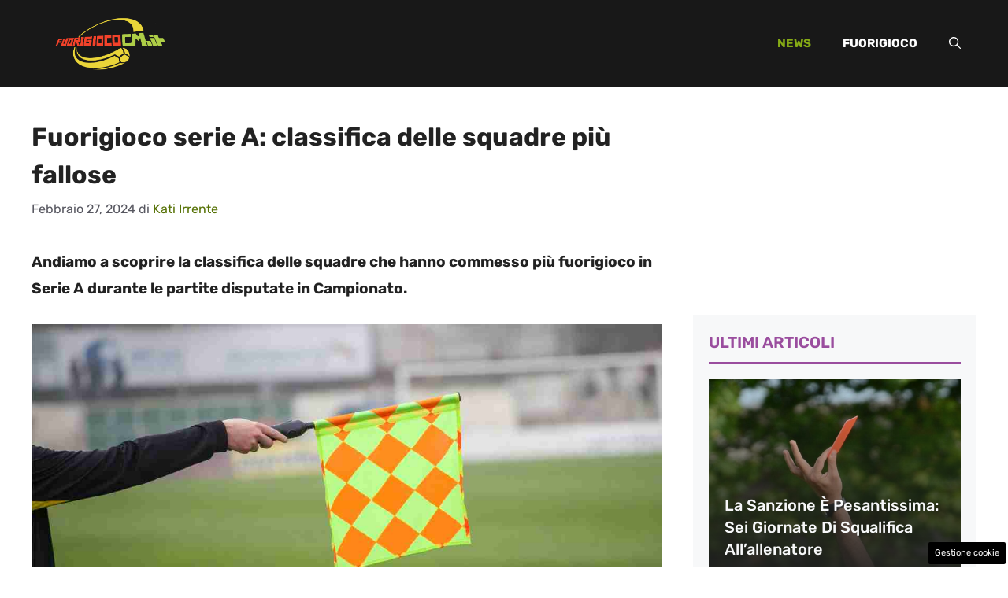

--- FILE ---
content_type: text/html; charset=UTF-8
request_url: https://fuorigioco.calciomercato.it/2024/02/27/fuorigioco-serie-a-classifica-delle-squadre-piu-fallose/
body_size: 20161
content:
<!DOCTYPE html>
<html lang="it-IT">
<head>
	<meta charset="UTF-8"><link rel="preload" href="https://fuorigioco.calciomercato.it/wp-content/cache/fvm/min/1760185458-cssd3a8aa43fae4a104e4b6872c13168039571edaa2d21652c1315126cfe232e.css" as="style" media="all" />
<link rel="preload" href="https://fuorigioco.calciomercato.it/wp-content/cache/fvm/min/1760185458-cssbaee77cb77db4eabf71870c538fcbec3e1d47ef173c38c45c037d034e1b97.css" as="style" media="all" />
<link rel="preload" href="https://fuorigioco.calciomercato.it/wp-content/cache/fvm/min/1760185458-cssbcbe95da5297b927754e6862b8c0067ae8512247ad670f2f0da50d92ed1a1.css" as="style" media="all" />
<link rel="preload" href="https://fuorigioco.calciomercato.it/wp-content/cache/fvm/min/1760185458-cssd40e86e557a4cd6d04969b865012b07f34ec1a8af3a68bc4b480b737412ad.css" as="style" media="all" /><script data-cfasync="false">if(navigator.userAgent.match(/MSIE|Internet Explorer/i)||navigator.userAgent.match(/Trident\/7\..*?rv:11/i)){var href=document.location.href;if(!href.match(/[?&]iebrowser/)){if(href.indexOf("?")==-1){if(href.indexOf("#")==-1){document.location.href=href+"?iebrowser=1"}else{document.location.href=href.replace("#","?iebrowser=1#")}}else{if(href.indexOf("#")==-1){document.location.href=href+"&iebrowser=1"}else{document.location.href=href.replace("#","&iebrowser=1#")}}}}</script>
<script data-cfasync="false">class FVMLoader{constructor(e){this.triggerEvents=e,this.eventOptions={passive:!0},this.userEventListener=this.triggerListener.bind(this),this.delayedScripts={normal:[],async:[],defer:[]},this.allJQueries=[]}_addUserInteractionListener(e){this.triggerEvents.forEach(t=>window.addEventListener(t,e.userEventListener,e.eventOptions))}_removeUserInteractionListener(e){this.triggerEvents.forEach(t=>window.removeEventListener(t,e.userEventListener,e.eventOptions))}triggerListener(){this._removeUserInteractionListener(this),"loading"===document.readyState?document.addEventListener("DOMContentLoaded",this._loadEverythingNow.bind(this)):this._loadEverythingNow()}async _loadEverythingNow(){this._runAllDelayedCSS(),this._delayEventListeners(),this._delayJQueryReady(this),this._handleDocumentWrite(),this._registerAllDelayedScripts(),await this._loadScriptsFromList(this.delayedScripts.normal),await this._loadScriptsFromList(this.delayedScripts.defer),await this._loadScriptsFromList(this.delayedScripts.async),await this._triggerDOMContentLoaded(),await this._triggerWindowLoad(),window.dispatchEvent(new Event("wpr-allScriptsLoaded"))}_registerAllDelayedScripts(){document.querySelectorAll("script[type=fvmdelay]").forEach(e=>{e.hasAttribute("src")?e.hasAttribute("async")&&!1!==e.async?this.delayedScripts.async.push(e):e.hasAttribute("defer")&&!1!==e.defer||"module"===e.getAttribute("data-type")?this.delayedScripts.defer.push(e):this.delayedScripts.normal.push(e):this.delayedScripts.normal.push(e)})}_runAllDelayedCSS(){document.querySelectorAll("link[rel=fvmdelay]").forEach(e=>{e.setAttribute("rel","stylesheet")})}async _transformScript(e){return await this._requestAnimFrame(),new Promise(t=>{const n=document.createElement("script");let r;[...e.attributes].forEach(e=>{let t=e.nodeName;"type"!==t&&("data-type"===t&&(t="type",r=e.nodeValue),n.setAttribute(t,e.nodeValue))}),e.hasAttribute("src")?(n.addEventListener("load",t),n.addEventListener("error",t)):(n.text=e.text,t()),e.parentNode.replaceChild(n,e)})}async _loadScriptsFromList(e){const t=e.shift();return t?(await this._transformScript(t),this._loadScriptsFromList(e)):Promise.resolve()}_delayEventListeners(){let e={};function t(t,n){!function(t){function n(n){return e[t].eventsToRewrite.indexOf(n)>=0?"wpr-"+n:n}e[t]||(e[t]={originalFunctions:{add:t.addEventListener,remove:t.removeEventListener},eventsToRewrite:[]},t.addEventListener=function(){arguments[0]=n(arguments[0]),e[t].originalFunctions.add.apply(t,arguments)},t.removeEventListener=function(){arguments[0]=n(arguments[0]),e[t].originalFunctions.remove.apply(t,arguments)})}(t),e[t].eventsToRewrite.push(n)}function n(e,t){let n=e[t];Object.defineProperty(e,t,{get:()=>n||function(){},set(r){e["wpr"+t]=n=r}})}t(document,"DOMContentLoaded"),t(window,"DOMContentLoaded"),t(window,"load"),t(window,"pageshow"),t(document,"readystatechange"),n(document,"onreadystatechange"),n(window,"onload"),n(window,"onpageshow")}_delayJQueryReady(e){let t=window.jQuery;Object.defineProperty(window,"jQuery",{get:()=>t,set(n){if(n&&n.fn&&!e.allJQueries.includes(n)){n.fn.ready=n.fn.init.prototype.ready=function(t){e.domReadyFired?t.bind(document)(n):document.addEventListener("DOMContentLoaded2",()=>t.bind(document)(n))};const t=n.fn.on;n.fn.on=n.fn.init.prototype.on=function(){if(this[0]===window){function e(e){return e.split(" ").map(e=>"load"===e||0===e.indexOf("load.")?"wpr-jquery-load":e).join(" ")}"string"==typeof arguments[0]||arguments[0]instanceof String?arguments[0]=e(arguments[0]):"object"==typeof arguments[0]&&Object.keys(arguments[0]).forEach(t=>{delete Object.assign(arguments[0],{[e(t)]:arguments[0][t]})[t]})}return t.apply(this,arguments),this},e.allJQueries.push(n)}t=n}})}async _triggerDOMContentLoaded(){this.domReadyFired=!0,await this._requestAnimFrame(),document.dispatchEvent(new Event("DOMContentLoaded2")),await this._requestAnimFrame(),window.dispatchEvent(new Event("DOMContentLoaded2")),await this._requestAnimFrame(),document.dispatchEvent(new Event("wpr-readystatechange")),await this._requestAnimFrame(),document.wpronreadystatechange&&document.wpronreadystatechange()}async _triggerWindowLoad(){await this._requestAnimFrame(),window.dispatchEvent(new Event("wpr-load")),await this._requestAnimFrame(),window.wpronload&&window.wpronload(),await this._requestAnimFrame(),this.allJQueries.forEach(e=>e(window).trigger("wpr-jquery-load")),window.dispatchEvent(new Event("wpr-pageshow")),await this._requestAnimFrame(),window.wpronpageshow&&window.wpronpageshow()}_handleDocumentWrite(){const e=new Map;document.write=document.writeln=function(t){const n=document.currentScript,r=document.createRange(),i=n.parentElement;let a=e.get(n);void 0===a&&(a=n.nextSibling,e.set(n,a));const s=document.createDocumentFragment();r.setStart(s,0),s.appendChild(r.createContextualFragment(t)),i.insertBefore(s,a)}}async _requestAnimFrame(){return new Promise(e=>requestAnimationFrame(e))}static run(){const e=new FVMLoader(["keydown","mousemove","touchmove","touchstart","touchend","wheel"]);e._addUserInteractionListener(e)}}FVMLoader.run();</script><meta name='robots' content='index, follow, max-image-preview:large, max-snippet:-1, max-video-preview:-1' /><meta name="viewport" content="width=device-width, initial-scale=1"><title>Fuorigioco serie A: classifica delle squadre più fallose - Fuorigioco Calciomercato</title><meta name="description" content="Andiamo a scoprire la classifica delle squadre che hanno commesso più fuorigioco in Serie A durante le partite disputate in Campionato." /><link rel="canonical" href="https://fuorigioco.calciomercato.it/2024/02/27/fuorigioco-serie-a-classifica-delle-squadre-piu-fallose/" /><meta property="og:locale" content="it_IT" /><meta property="og:type" content="article" /><meta property="og:title" content="Fuorigioco serie A: classifica delle squadre più fallose - Fuorigioco Calciomercato" /><meta property="og:description" content="Andiamo a scoprire la classifica delle squadre che hanno commesso più fuorigioco in Serie A durante le partite disputate in Campionato." /><meta property="og:url" content="https://fuorigioco.calciomercato.it/2024/02/27/fuorigioco-serie-a-classifica-delle-squadre-piu-fallose/" /><meta property="og:site_name" content="Fuorigioco Calciomercato" /><meta property="article:published_time" content="2024-02-27T04:30:40+00:00" /><meta property="article:modified_time" content="2024-02-27T13:48:52+00:00" /><meta property="og:image" content="https://fuorigioco.calciomercato.it/wp-content/uploads/2024/02/Bandierina-fuorigioco-26022024-fuorigioco.calciomercato.it_.jpg" /><meta property="og:image:width" content="1200" /><meta property="og:image:height" content="800" /><meta property="og:image:type" content="image/jpeg" /><meta name="author" content="Kati Irrente" /><meta name="twitter:card" content="summary_large_image" /><meta name="twitter:label1" content="Scritto da" /><meta name="twitter:data1" content="Kati Irrente" /><meta name="twitter:label2" content="Tempo di lettura stimato" /><meta name="twitter:data2" content="9 minuti" /><script type="application/ld+json" class="yoast-schema-graph">{"@context":"https://schema.org","@graph":[{"@type":"Article","@id":"https://fuorigioco.calciomercato.it/2024/02/27/fuorigioco-serie-a-classifica-delle-squadre-piu-fallose/#article","isPartOf":{"@id":"https://fuorigioco.calciomercato.it/2024/02/27/fuorigioco-serie-a-classifica-delle-squadre-piu-fallose/"},"author":{"name":"Kati Irrente","@id":"https://fuorigioco.calciomercato.it/#/schema/person/0118b7f55046d22462a69d299d26db66"},"headline":"Fuorigioco serie A: classifica delle squadre più fallose","datePublished":"2024-02-27T04:30:40+00:00","dateModified":"2024-02-27T13:48:52+00:00","mainEntityOfPage":{"@id":"https://fuorigioco.calciomercato.it/2024/02/27/fuorigioco-serie-a-classifica-delle-squadre-piu-fallose/"},"wordCount":1265,"publisher":{"@id":"https://fuorigioco.calciomercato.it/#organization"},"image":{"@id":"https://fuorigioco.calciomercato.it/2024/02/27/fuorigioco-serie-a-classifica-delle-squadre-piu-fallose/#primaryimage"},"thumbnailUrl":"https://fuorigioco.calciomercato.it/wp-content/uploads/2024/02/Bandierina-fuorigioco-26022024-fuorigioco.calciomercato.it_.jpg","articleSection":["News"],"inLanguage":"it-IT"},{"@type":"WebPage","@id":"https://fuorigioco.calciomercato.it/2024/02/27/fuorigioco-serie-a-classifica-delle-squadre-piu-fallose/","url":"https://fuorigioco.calciomercato.it/2024/02/27/fuorigioco-serie-a-classifica-delle-squadre-piu-fallose/","name":"Fuorigioco serie A: classifica delle squadre più fallose - Fuorigioco Calciomercato","isPartOf":{"@id":"https://fuorigioco.calciomercato.it/#website"},"primaryImageOfPage":{"@id":"https://fuorigioco.calciomercato.it/2024/02/27/fuorigioco-serie-a-classifica-delle-squadre-piu-fallose/#primaryimage"},"image":{"@id":"https://fuorigioco.calciomercato.it/2024/02/27/fuorigioco-serie-a-classifica-delle-squadre-piu-fallose/#primaryimage"},"thumbnailUrl":"https://fuorigioco.calciomercato.it/wp-content/uploads/2024/02/Bandierina-fuorigioco-26022024-fuorigioco.calciomercato.it_.jpg","datePublished":"2024-02-27T04:30:40+00:00","dateModified":"2024-02-27T13:48:52+00:00","description":"Andiamo a scoprire la classifica delle squadre che hanno commesso più fuorigioco in Serie A durante le partite disputate in Campionato.","breadcrumb":{"@id":"https://fuorigioco.calciomercato.it/2024/02/27/fuorigioco-serie-a-classifica-delle-squadre-piu-fallose/#breadcrumb"},"inLanguage":"it-IT","potentialAction":[{"@type":"ReadAction","target":["https://fuorigioco.calciomercato.it/2024/02/27/fuorigioco-serie-a-classifica-delle-squadre-piu-fallose/"]}]},{"@type":"ImageObject","inLanguage":"it-IT","@id":"https://fuorigioco.calciomercato.it/2024/02/27/fuorigioco-serie-a-classifica-delle-squadre-piu-fallose/#primaryimage","url":"https://fuorigioco.calciomercato.it/wp-content/uploads/2024/02/Bandierina-fuorigioco-26022024-fuorigioco.calciomercato.it_.jpg","contentUrl":"https://fuorigioco.calciomercato.it/wp-content/uploads/2024/02/Bandierina-fuorigioco-26022024-fuorigioco.calciomercato.it_.jpg","width":1200,"height":800,"caption":"Classifica delle squadre di serie A con più fuorigioco - fuorigioco.calciomercato.it"},{"@type":"BreadcrumbList","@id":"https://fuorigioco.calciomercato.it/2024/02/27/fuorigioco-serie-a-classifica-delle-squadre-piu-fallose/#breadcrumb","itemListElement":[{"@type":"ListItem","position":1,"name":"Home","item":"https://fuorigioco.calciomercato.it/"},{"@type":"ListItem","position":2,"name":"Fuorigioco serie A: classifica delle squadre più fallose"}]},{"@type":"WebSite","@id":"https://fuorigioco.calciomercato.it/#website","url":"https://fuorigioco.calciomercato.it/","name":"Fuorigioco Calciomercato","description":"Non solo calciomercato","publisher":{"@id":"https://fuorigioco.calciomercato.it/#organization"},"potentialAction":[{"@type":"SearchAction","target":{"@type":"EntryPoint","urlTemplate":"https://fuorigioco.calciomercato.it/?s={search_term_string}"},"query-input":{"@type":"PropertyValueSpecification","valueRequired":true,"valueName":"search_term_string"}}],"inLanguage":"it-IT"},{"@type":"Organization","@id":"https://fuorigioco.calciomercato.it/#organization","name":"Fuorigioco Calciomercato","url":"https://fuorigioco.calciomercato.it/","logo":{"@type":"ImageObject","inLanguage":"it-IT","@id":"https://fuorigioco.calciomercato.it/#/schema/logo/image/","url":"https://fuorigioco.calciomercato.it/wp-content/uploads/2022/08/Tavola-disegno-8.png","contentUrl":"https://fuorigioco.calciomercato.it/wp-content/uploads/2022/08/Tavola-disegno-8.png","width":721,"height":251,"caption":"Fuorigioco Calciomercato"},"image":{"@id":"https://fuorigioco.calciomercato.it/#/schema/logo/image/"}},{"@type":"Person","@id":"https://fuorigioco.calciomercato.it/#/schema/person/0118b7f55046d22462a69d299d26db66","name":"Kati Irrente","image":{"@type":"ImageObject","inLanguage":"it-IT","@id":"https://fuorigioco.calciomercato.it/#/schema/person/image/","url":"https://secure.gravatar.com/avatar/ae783014822bc400518bd55379eabe9e74fadf704aaa987059f81c577c48fe2f?s=96&d=mm&r=g","contentUrl":"https://secure.gravatar.com/avatar/ae783014822bc400518bd55379eabe9e74fadf704aaa987059f81c577c48fe2f?s=96&d=mm&r=g","caption":"Kati Irrente"},"url":"https://fuorigioco.calciomercato.it/author/kati-irrente/"}]}</script><link rel="alternate" type="application/rss+xml" title="Fuorigioco Calciomercato &raquo; Feed" href="https://fuorigioco.calciomercato.it/feed/" /><link rel="alternate" type="application/rss+xml" title="Fuorigioco Calciomercato &raquo; Feed dei commenti" href="https://fuorigioco.calciomercato.it/comments/feed/" /><meta name="google-site-verification" content="oqBqEx9nj2tNRGD9ncSqLm8gbs6we-bcqGfTi2cHIRM" />
	
	<style media="all">img:is([sizes="auto" i],[sizes^="auto," i]){contain-intrinsic-size:3000px 1500px}</style>
	
	
	
	
	
	
	
	
	
	
	
	
	
	
	
	
	
	
	
	
	
	
	
	
	







<link rel='stylesheet' id='wp-block-library-css' href='https://fuorigioco.calciomercato.it/wp-content/cache/fvm/min/1760185458-cssd3a8aa43fae4a104e4b6872c13168039571edaa2d21652c1315126cfe232e.css' media='all' />
<style id='classic-theme-styles-inline-css' media="all">/*! This file is auto-generated */
.wp-block-button__link{color:#fff;background-color:#32373c;border-radius:9999px;box-shadow:none;text-decoration:none;padding:calc(.667em + 2px) calc(1.333em + 2px);font-size:1.125em}.wp-block-file__button{background:#32373c;color:#fff;text-decoration:none}</style>
<style id='global-styles-inline-css' media="all">:root{--wp--preset--aspect-ratio--square:1;--wp--preset--aspect-ratio--4-3:4/3;--wp--preset--aspect-ratio--3-4:3/4;--wp--preset--aspect-ratio--3-2:3/2;--wp--preset--aspect-ratio--2-3:2/3;--wp--preset--aspect-ratio--16-9:16/9;--wp--preset--aspect-ratio--9-16:9/16;--wp--preset--color--black:#000000;--wp--preset--color--cyan-bluish-gray:#abb8c3;--wp--preset--color--white:#ffffff;--wp--preset--color--pale-pink:#f78da7;--wp--preset--color--vivid-red:#cf2e2e;--wp--preset--color--luminous-vivid-orange:#ff6900;--wp--preset--color--luminous-vivid-amber:#fcb900;--wp--preset--color--light-green-cyan:#7bdcb5;--wp--preset--color--vivid-green-cyan:#00d084;--wp--preset--color--pale-cyan-blue:#8ed1fc;--wp--preset--color--vivid-cyan-blue:#0693e3;--wp--preset--color--vivid-purple:#9b51e0;--wp--preset--color--contrast:var(--contrast);--wp--preset--color--contrast-2:var(--contrast-2);--wp--preset--color--contrast-3:var(--contrast-3);--wp--preset--color--base:var(--base);--wp--preset--color--base-2:var(--base-2);--wp--preset--color--base-3:var(--base-3);--wp--preset--color--accent:var(--accent);--wp--preset--color--accent-2:var(--accent-2);--wp--preset--gradient--vivid-cyan-blue-to-vivid-purple:linear-gradient(135deg,rgba(6,147,227,1) 0%,rgb(155,81,224) 100%);--wp--preset--gradient--light-green-cyan-to-vivid-green-cyan:linear-gradient(135deg,rgb(122,220,180) 0%,rgb(0,208,130) 100%);--wp--preset--gradient--luminous-vivid-amber-to-luminous-vivid-orange:linear-gradient(135deg,rgba(252,185,0,1) 0%,rgba(255,105,0,1) 100%);--wp--preset--gradient--luminous-vivid-orange-to-vivid-red:linear-gradient(135deg,rgba(255,105,0,1) 0%,rgb(207,46,46) 100%);--wp--preset--gradient--very-light-gray-to-cyan-bluish-gray:linear-gradient(135deg,rgb(238,238,238) 0%,rgb(169,184,195) 100%);--wp--preset--gradient--cool-to-warm-spectrum:linear-gradient(135deg,rgb(74,234,220) 0%,rgb(151,120,209) 20%,rgb(207,42,186) 40%,rgb(238,44,130) 60%,rgb(251,105,98) 80%,rgb(254,248,76) 100%);--wp--preset--gradient--blush-light-purple:linear-gradient(135deg,rgb(255,206,236) 0%,rgb(152,150,240) 100%);--wp--preset--gradient--blush-bordeaux:linear-gradient(135deg,rgb(254,205,165) 0%,rgb(254,45,45) 50%,rgb(107,0,62) 100%);--wp--preset--gradient--luminous-dusk:linear-gradient(135deg,rgb(255,203,112) 0%,rgb(199,81,192) 50%,rgb(65,88,208) 100%);--wp--preset--gradient--pale-ocean:linear-gradient(135deg,rgb(255,245,203) 0%,rgb(182,227,212) 50%,rgb(51,167,181) 100%);--wp--preset--gradient--electric-grass:linear-gradient(135deg,rgb(202,248,128) 0%,rgb(113,206,126) 100%);--wp--preset--gradient--midnight:linear-gradient(135deg,rgb(2,3,129) 0%,rgb(40,116,252) 100%);--wp--preset--font-size--small:13px;--wp--preset--font-size--medium:20px;--wp--preset--font-size--large:36px;--wp--preset--font-size--x-large:42px;--wp--preset--spacing--20:0.44rem;--wp--preset--spacing--30:0.67rem;--wp--preset--spacing--40:1rem;--wp--preset--spacing--50:1.5rem;--wp--preset--spacing--60:2.25rem;--wp--preset--spacing--70:3.38rem;--wp--preset--spacing--80:5.06rem;--wp--preset--shadow--natural:6px 6px 9px rgba(0, 0, 0, 0.2);--wp--preset--shadow--deep:12px 12px 50px rgba(0, 0, 0, 0.4);--wp--preset--shadow--sharp:6px 6px 0px rgba(0, 0, 0, 0.2);--wp--preset--shadow--outlined:6px 6px 0px -3px rgba(255, 255, 255, 1), 6px 6px rgba(0, 0, 0, 1);--wp--preset--shadow--crisp:6px 6px 0px rgba(0, 0, 0, 1)}:where(.is-layout-flex){gap:.5em}:where(.is-layout-grid){gap:.5em}body .is-layout-flex{display:flex}.is-layout-flex{flex-wrap:wrap;align-items:center}.is-layout-flex>:is(*,div){margin:0}body .is-layout-grid{display:grid}.is-layout-grid>:is(*,div){margin:0}:where(.wp-block-columns.is-layout-flex){gap:2em}:where(.wp-block-columns.is-layout-grid){gap:2em}:where(.wp-block-post-template.is-layout-flex){gap:1.25em}:where(.wp-block-post-template.is-layout-grid){gap:1.25em}.has-black-color{color:var(--wp--preset--color--black)!important}.has-cyan-bluish-gray-color{color:var(--wp--preset--color--cyan-bluish-gray)!important}.has-white-color{color:var(--wp--preset--color--white)!important}.has-pale-pink-color{color:var(--wp--preset--color--pale-pink)!important}.has-vivid-red-color{color:var(--wp--preset--color--vivid-red)!important}.has-luminous-vivid-orange-color{color:var(--wp--preset--color--luminous-vivid-orange)!important}.has-luminous-vivid-amber-color{color:var(--wp--preset--color--luminous-vivid-amber)!important}.has-light-green-cyan-color{color:var(--wp--preset--color--light-green-cyan)!important}.has-vivid-green-cyan-color{color:var(--wp--preset--color--vivid-green-cyan)!important}.has-pale-cyan-blue-color{color:var(--wp--preset--color--pale-cyan-blue)!important}.has-vivid-cyan-blue-color{color:var(--wp--preset--color--vivid-cyan-blue)!important}.has-vivid-purple-color{color:var(--wp--preset--color--vivid-purple)!important}.has-black-background-color{background-color:var(--wp--preset--color--black)!important}.has-cyan-bluish-gray-background-color{background-color:var(--wp--preset--color--cyan-bluish-gray)!important}.has-white-background-color{background-color:var(--wp--preset--color--white)!important}.has-pale-pink-background-color{background-color:var(--wp--preset--color--pale-pink)!important}.has-vivid-red-background-color{background-color:var(--wp--preset--color--vivid-red)!important}.has-luminous-vivid-orange-background-color{background-color:var(--wp--preset--color--luminous-vivid-orange)!important}.has-luminous-vivid-amber-background-color{background-color:var(--wp--preset--color--luminous-vivid-amber)!important}.has-light-green-cyan-background-color{background-color:var(--wp--preset--color--light-green-cyan)!important}.has-vivid-green-cyan-background-color{background-color:var(--wp--preset--color--vivid-green-cyan)!important}.has-pale-cyan-blue-background-color{background-color:var(--wp--preset--color--pale-cyan-blue)!important}.has-vivid-cyan-blue-background-color{background-color:var(--wp--preset--color--vivid-cyan-blue)!important}.has-vivid-purple-background-color{background-color:var(--wp--preset--color--vivid-purple)!important}.has-black-border-color{border-color:var(--wp--preset--color--black)!important}.has-cyan-bluish-gray-border-color{border-color:var(--wp--preset--color--cyan-bluish-gray)!important}.has-white-border-color{border-color:var(--wp--preset--color--white)!important}.has-pale-pink-border-color{border-color:var(--wp--preset--color--pale-pink)!important}.has-vivid-red-border-color{border-color:var(--wp--preset--color--vivid-red)!important}.has-luminous-vivid-orange-border-color{border-color:var(--wp--preset--color--luminous-vivid-orange)!important}.has-luminous-vivid-amber-border-color{border-color:var(--wp--preset--color--luminous-vivid-amber)!important}.has-light-green-cyan-border-color{border-color:var(--wp--preset--color--light-green-cyan)!important}.has-vivid-green-cyan-border-color{border-color:var(--wp--preset--color--vivid-green-cyan)!important}.has-pale-cyan-blue-border-color{border-color:var(--wp--preset--color--pale-cyan-blue)!important}.has-vivid-cyan-blue-border-color{border-color:var(--wp--preset--color--vivid-cyan-blue)!important}.has-vivid-purple-border-color{border-color:var(--wp--preset--color--vivid-purple)!important}.has-vivid-cyan-blue-to-vivid-purple-gradient-background{background:var(--wp--preset--gradient--vivid-cyan-blue-to-vivid-purple)!important}.has-light-green-cyan-to-vivid-green-cyan-gradient-background{background:var(--wp--preset--gradient--light-green-cyan-to-vivid-green-cyan)!important}.has-luminous-vivid-amber-to-luminous-vivid-orange-gradient-background{background:var(--wp--preset--gradient--luminous-vivid-amber-to-luminous-vivid-orange)!important}.has-luminous-vivid-orange-to-vivid-red-gradient-background{background:var(--wp--preset--gradient--luminous-vivid-orange-to-vivid-red)!important}.has-very-light-gray-to-cyan-bluish-gray-gradient-background{background:var(--wp--preset--gradient--very-light-gray-to-cyan-bluish-gray)!important}.has-cool-to-warm-spectrum-gradient-background{background:var(--wp--preset--gradient--cool-to-warm-spectrum)!important}.has-blush-light-purple-gradient-background{background:var(--wp--preset--gradient--blush-light-purple)!important}.has-blush-bordeaux-gradient-background{background:var(--wp--preset--gradient--blush-bordeaux)!important}.has-luminous-dusk-gradient-background{background:var(--wp--preset--gradient--luminous-dusk)!important}.has-pale-ocean-gradient-background{background:var(--wp--preset--gradient--pale-ocean)!important}.has-electric-grass-gradient-background{background:var(--wp--preset--gradient--electric-grass)!important}.has-midnight-gradient-background{background:var(--wp--preset--gradient--midnight)!important}.has-small-font-size{font-size:var(--wp--preset--font-size--small)!important}.has-medium-font-size{font-size:var(--wp--preset--font-size--medium)!important}.has-large-font-size{font-size:var(--wp--preset--font-size--large)!important}.has-x-large-font-size{font-size:var(--wp--preset--font-size--x-large)!important}:where(.wp-block-post-template.is-layout-flex){gap:1.25em}:where(.wp-block-post-template.is-layout-grid){gap:1.25em}:where(.wp-block-columns.is-layout-flex){gap:2em}:where(.wp-block-columns.is-layout-grid){gap:2em}:root :where(.wp-block-pullquote){font-size:1.5em;line-height:1.6}</style>
<link rel='stylesheet' id='adser-css' href='https://fuorigioco.calciomercato.it/wp-content/cache/fvm/min/1760185458-cssbaee77cb77db4eabf71870c538fcbec3e1d47ef173c38c45c037d034e1b97.css' media='all' />
<link rel='stylesheet' id='generate-style-css' href='https://fuorigioco.calciomercato.it/wp-content/cache/fvm/min/1760185458-cssbcbe95da5297b927754e6862b8c0067ae8512247ad670f2f0da50d92ed1a1.css' media='all' />
<style id='generate-style-inline-css' media="all">body{background-color:var(--base-3);color:var(--contrast)}a{color:#577206}a:hover,a:focus{text-decoration:underline}.entry-title a,.site-branding a,a.button,.wp-block-button__link,.main-navigation a{text-decoration:none}a:hover,a:focus,a:active{color:var(--contrast)}.grid-container{max-width:1280px}.wp-block-group__inner-container{max-width:1280px;margin-left:auto;margin-right:auto}.site-header .header-image{width:200px}:root{--contrast:#222222;--contrast-2:#575760;--contrast-3:#b2b2be;--base:#f0f0f0;--base-2:#f7f8f9;--base-3:#ffffff;--accent:#86ab15;--accent-2:#F3432B}:root .has-contrast-color{color:var(--contrast)}:root .has-contrast-background-color{background-color:var(--contrast)}:root .has-contrast-2-color{color:var(--contrast-2)}:root .has-contrast-2-background-color{background-color:var(--contrast-2)}:root .has-contrast-3-color{color:var(--contrast-3)}:root .has-contrast-3-background-color{background-color:var(--contrast-3)}:root .has-base-color{color:var(--base)}:root .has-base-background-color{background-color:var(--base)}:root .has-base-2-color{color:var(--base-2)}:root .has-base-2-background-color{background-color:var(--base-2)}:root .has-base-3-color{color:var(--base-3)}:root .has-base-3-background-color{background-color:var(--base-3)}:root .has-accent-color{color:var(--accent)}:root .has-accent-background-color{background-color:var(--accent)}:root .has-accent-2-color{color:var(--accent-2)}:root .has-accent-2-background-color{background-color:var(--accent-2)}.gp-modal:not(.gp-modal--open):not(.gp-modal--transition){display:none}.gp-modal--transition:not(.gp-modal--open){pointer-events:none}.gp-modal-overlay:not(.gp-modal-overlay--open):not(.gp-modal--transition){display:none}.gp-modal__overlay{display:none;position:fixed;top:0;left:0;right:0;bottom:0;background:rgba(0,0,0,.2);display:flex;justify-content:center;align-items:center;z-index:10000;backdrop-filter:blur(3px);transition:opacity 500ms ease;opacity:0}.gp-modal--open:not(.gp-modal--transition) .gp-modal__overlay{opacity:1}.gp-modal__container{max-width:100%;max-height:100vh;transform:scale(.9);transition:transform 500ms ease;padding:0 10px}.gp-modal--open:not(.gp-modal--transition) .gp-modal__container{transform:scale(1)}.search-modal-fields{display:flex}.gp-search-modal .gp-modal__overlay{align-items:flex-start;padding-top:25vh;background:var(--gp-search-modal-overlay-bg-color)}.search-modal-form{width:500px;max-width:100%;background-color:var(--gp-search-modal-bg-color);color:var(--gp-search-modal-text-color)}.search-modal-form .search-field,.search-modal-form .search-field:focus{width:100%;height:60px;background-color:transparent;border:0;appearance:none;color:currentColor}.search-modal-fields button,.search-modal-fields button:active,.search-modal-fields button:focus,.search-modal-fields button:hover{background-color:transparent;border:0;color:currentColor;width:60px}body,button,input,select,textarea{font-family:Rubik,sans-serif;font-size:19px}body{line-height:1.8}h2{font-weight:600;text-transform:initial;font-size:26px;line-height:1.5em}@media (max-width:768px){h2{font-size:22px}}h1{font-weight:700;text-transform:initial;font-size:32px;line-height:1.5em}h3{font-weight:600;text-transform:capitalize;font-size:26px;line-height:1.4em}h6{font-weight:400;text-transform:initial;font-size:13px;letter-spacing:1px;line-height:1em;margin-bottom:13px}h4{font-weight:600;text-transform:initial;font-size:19px;letter-spacing:1px;line-height:1.4em;margin-bottom:0}.main-navigation a,.main-navigation .menu-toggle,.main-navigation .menu-bar-items{font-weight:700;text-transform:uppercase}.top-bar{background-color:#636363;color:#fff}.top-bar a{color:#fff}.top-bar a:hover{color:#303030}.site-header{background-color:#181818}.main-title a,.main-title a:hover{color:var(--contrast)}.site-description{color:var(--contrast-2)}.main-navigation .main-nav ul li a,.main-navigation .menu-toggle,.main-navigation .menu-bar-items{color:var(--base-3)}.main-navigation .main-nav ul li:not([class*="current-menu-"]):hover>a,.main-navigation .main-nav ul li:not([class*="current-menu-"]):focus>a,.main-navigation .main-nav ul li.sfHover:not([class*="current-menu-"])>a,.main-navigation .menu-bar-item:hover>a,.main-navigation .menu-bar-item.sfHover>a{color:var(--accent)}button.menu-toggle:hover,button.menu-toggle:focus{color:var(--base-3)}.main-navigation .main-nav ul li[class*="current-menu-"]>a{color:var(--accent)}.navigation-search input[type="search"],.navigation-search input[type="search"]:active,.navigation-search input[type="search"]:focus,.main-navigation .main-nav ul li.search-item.active>a,.main-navigation .menu-bar-items .search-item.active>a{color:var(--accent)}.main-navigation ul ul{background-color:var(--base)}.separate-containers .inside-article,.separate-containers .comments-area,.separate-containers .page-header,.one-container .container,.separate-containers .paging-navigation,.inside-page-header{background-color:var(--base-3)}.entry-title a{color:var(--contrast)}.entry-title a:hover{color:var(--contrast-2)}.entry-meta{color:var(--contrast-2)}.sidebar .widget{background-color:var(--base-3)}.footer-widgets{background-color:var(--base-3)}.site-info{color:var(--base-3);background-color:var(--contrast)}.site-info a{color:var(--base-3)}.site-info a:hover{color:var(--base-2)}.footer-bar .widget_nav_menu .current-menu-item a{color:var(--base-2)}input[type="text"],input[type="email"],input[type="url"],input[type="password"],input[type="search"],input[type="tel"],input[type="number"],textarea,select{color:var(--contrast);background-color:var(--base-2);border-color:var(--base)}input[type="text"]:focus,input[type="email"]:focus,input[type="url"]:focus,input[type="password"]:focus,input[type="search"]:focus,input[type="tel"]:focus,input[type="number"]:focus,textarea:focus,select:focus{color:var(--contrast);background-color:var(--base-2);border-color:var(--contrast-3)}button,html input[type="button"],input[type="reset"],input[type="submit"],a.button,a.wp-block-button__link:not(.has-background){color:#fff;background-color:#55555e}button:hover,html input[type="button"]:hover,input[type="reset"]:hover,input[type="submit"]:hover,a.button:hover,button:focus,html input[type="button"]:focus,input[type="reset"]:focus,input[type="submit"]:focus,a.button:focus,a.wp-block-button__link:not(.has-background):active,a.wp-block-button__link:not(.has-background):focus,a.wp-block-button__link:not(.has-background):hover{color:#fff;background-color:#3f4047}a.generate-back-to-top{background-color:rgba(0,0,0,.4);color:#fff}a.generate-back-to-top:hover,a.generate-back-to-top:focus{background-color:rgba(0,0,0,.6);color:#fff}:root{--gp-search-modal-bg-color:var(--base-3);--gp-search-modal-text-color:var(--contrast);--gp-search-modal-overlay-bg-color:rgba(0,0,0,0.2)}@media (max-width:768px){.main-navigation .menu-bar-item:hover>a,.main-navigation .menu-bar-item.sfHover>a{background:none;color:var(--base-3)}}.nav-below-header .main-navigation .inside-navigation.grid-container,.nav-above-header .main-navigation .inside-navigation.grid-container{padding:0 20px 0 20px}.site-main .wp-block-group__inner-container{padding:40px}.separate-containers .paging-navigation{padding-top:20px;padding-bottom:20px}.entry-content .alignwide,body:not(.no-sidebar) .entry-content .alignfull{margin-left:-40px;width:calc(100% + 80px);max-width:calc(100% + 80px)}.rtl .menu-item-has-children .dropdown-menu-toggle{padding-left:20px}.rtl .main-navigation .main-nav ul li.menu-item-has-children>a{padding-right:20px}@media (max-width:768px){.separate-containers .inside-article,.separate-containers .comments-area,.separate-containers .page-header,.separate-containers .paging-navigation,.one-container .site-content,.inside-page-header{padding:30px}.site-main .wp-block-group__inner-container{padding:30px}.inside-top-bar{padding-right:30px;padding-left:30px}.inside-header{padding-right:30px;padding-left:30px}.widget-area .widget{padding-top:30px;padding-right:30px;padding-bottom:30px;padding-left:30px}.footer-widgets-container{padding-top:30px;padding-right:30px;padding-bottom:30px;padding-left:30px}.inside-site-info{padding-right:30px;padding-left:30px}.entry-content .alignwide,body:not(.no-sidebar) .entry-content .alignfull{margin-left:-30px;width:calc(100% + 60px);max-width:calc(100% + 60px)}.one-container .site-main .paging-navigation{margin-bottom:20px}}.is-right-sidebar{width:30%}.is-left-sidebar{width:30%}.site-content .content-area{width:70%}@media (max-width:768px){.main-navigation .menu-toggle,.sidebar-nav-mobile:not(#sticky-placeholder){display:block}.main-navigation ul,.gen-sidebar-nav,.main-navigation:not(.slideout-navigation):not(.toggled) .main-nav>ul,.has-inline-mobile-toggle #site-navigation .inside-navigation>*:not(.navigation-search):not(.main-nav){display:none}.nav-align-right .inside-navigation,.nav-align-center .inside-navigation{justify-content:space-between}.has-inline-mobile-toggle .mobile-menu-control-wrapper{display:flex;flex-wrap:wrap}.has-inline-mobile-toggle .inside-header{flex-direction:row;text-align:left;flex-wrap:wrap}.has-inline-mobile-toggle .header-widget,.has-inline-mobile-toggle #site-navigation{flex-basis:100%}.nav-float-left .has-inline-mobile-toggle #site-navigation{order:10}}.dynamic-author-image-rounded{border-radius:100%}.dynamic-featured-image,.dynamic-author-image{vertical-align:middle}.one-container.blog .dynamic-content-template:not(:last-child),.one-container.archive .dynamic-content-template:not(:last-child){padding-bottom:0}.dynamic-entry-excerpt>p:last-child{margin-bottom:0}</style>
<link rel='stylesheet' id='generate-google-fonts-css' href='https://fuorigioco.calciomercato.it/wp-content/cache/fvm/min/1760185458-cssd40e86e557a4cd6d04969b865012b07f34ec1a8af3a68bc4b480b737412ad.css' media='all' />
<style id='generateblocks-inline-css' media="all">.gb-container.gb-tabs__item:not(.gb-tabs__item-open){display:none}.gb-container-525acc2f{padding:20px;background-color:var(--base-2)}.gb-container-3ffc8e74{min-height:260px;display:flex;flex-direction:column;justify-content:flex-end;position:relative;overflow-x:hidden;overflow-y:hidden}.gb-container-3ffc8e74:before{content:"";background-image:var(--background-image);background-repeat:no-repeat;background-position:center center;background-size:cover;z-index:0;position:absolute;top:0;right:0;bottom:0;left:0;transition:inherit;pointer-events:none}.gb-container-3ffc8e74:after{content:"";background-image:linear-gradient(180deg,rgba(255,255,255,0),var(--contrast));z-index:0;position:absolute;top:0;right:0;bottom:0;left:0;pointer-events:none}.gb-grid-wrapper>.gb-grid-column-3ffc8e74{width:100%}.gb-container-b3a03c90{max-width:1280px;z-index:1;position:relative;padding:20px}h2.gb-headline-ac22c05b{display:flex;align-items:center;justify-content:flex-start;font-size:20px;font-weight:600;text-transform:uppercase;text-align:left;padding-bottom:10px;border-bottom:2px solid #9a4d9e;color:#9a4d9e}h3.gb-headline-8deddee5{font-size:20px;font-weight:500;text-transform:capitalize;margin-bottom:10px;color:var(--base-2)}h3.gb-headline-8deddee5 a{color:var(--base-2)}h3.gb-headline-8deddee5 a:hover{color:var(--base)}.gb-grid-wrapper-557aa889{display:flex;flex-wrap:wrap;row-gap:40px}.gb-grid-wrapper-557aa889>.gb-grid-column{box-sizing:border-box}@media (max-width:767px){.gb-container-525acc2f{padding-right:30px;padding-left:30px;margin-top:40px}.gb-container-3ffc8e74{min-height:300px}h2.gb-headline-ac22c05b{font-size:17px}}:root{--gb-container-width:1280px}.gb-container .wp-block-image img{vertical-align:middle}.gb-grid-wrapper .wp-block-image{margin-bottom:0}.gb-highlight{background:none}.gb-shape{line-height:0}.gb-container-link{position:absolute;top:0;right:0;bottom:0;left:0;z-index:99}</style>




<script>var adser = {"pagetype":"article","category":["News"],"category_iab":[""],"hot":false,"cmp":"clickio","cmp_params":"\/\/clickiocmp.com\/t\/consent_233144.js"}</script>



<script defer src="https://www.googletagmanager.com/gtag/js?id=G-4BVTCLDL0F"></script>
<script>
    window.dataLayer = window.dataLayer || [];
    function gtag(){dataLayer.push(arguments);}
    gtag('js', new Date());
    gtag('config', 'G-4BVTCLDL0F');
</script>
<style media="all">#tca-sticky{display:none}@media only screen and (max-width:600px){BODY{margin-top:100px!important}#tca-sticky{display:flex}}</style>

<link rel="icon" href="https://fuorigioco.calciomercato.it/wp-content/uploads/2022/08/cropped-cropped-Tavola-disegno-8-192x192.png" sizes="192x192" />


</head>

<body class="wp-singular post-template-default single single-post postid-9926 single-format-standard wp-custom-logo wp-embed-responsive wp-theme-generatepress post-image-above-header post-image-aligned-center right-sidebar nav-float-right one-container header-aligned-left dropdown-hover" itemtype="https://schema.org/Blog" itemscope>
	<a class="screen-reader-text skip-link" href="#content" title="Vai al contenuto">Vai al contenuto</a>		<header class="site-header has-inline-mobile-toggle" id="masthead" aria-label="Sito"  itemtype="https://schema.org/WPHeader" itemscope>
			<div class="inside-header grid-container">
				<div class="site-logo">
					<a href="https://fuorigioco.calciomercato.it/" rel="home">
						<img  class="header-image is-logo-image" alt="Fuorigioco Calciomercato" src="https://fuorigioco.calciomercato.it/wp-content/uploads/2022/08/Tavola-disegno-8.png" width="721" height="251" />
					</a>
				</div>	<nav class="main-navigation mobile-menu-control-wrapper" id="mobile-menu-control-wrapper" aria-label="Attiva/Disattiva dispositivi mobili">
		<div class="menu-bar-items">	<span class="menu-bar-item">
		<a href="#" role="button" aria-label="Apri ricerca" aria-haspopup="dialog" aria-controls="gp-search" data-gpmodal-trigger="gp-search"><span class="gp-icon icon-search"><svg viewBox="0 0 512 512" aria-hidden="true" xmlns="http://www.w3.org/2000/svg" width="1em" height="1em"><path fill-rule="evenodd" clip-rule="evenodd" d="M208 48c-88.366 0-160 71.634-160 160s71.634 160 160 160 160-71.634 160-160S296.366 48 208 48zM0 208C0 93.125 93.125 0 208 0s208 93.125 208 208c0 48.741-16.765 93.566-44.843 129.024l133.826 134.018c9.366 9.379 9.355 24.575-.025 33.941-9.379 9.366-24.575 9.355-33.941-.025L337.238 370.987C301.747 399.167 256.839 416 208 416 93.125 416 0 322.875 0 208z" /></svg><svg viewBox="0 0 512 512" aria-hidden="true" xmlns="http://www.w3.org/2000/svg" width="1em" height="1em"><path d="M71.029 71.029c9.373-9.372 24.569-9.372 33.942 0L256 222.059l151.029-151.03c9.373-9.372 24.569-9.372 33.942 0 9.372 9.373 9.372 24.569 0 33.942L289.941 256l151.03 151.029c9.372 9.373 9.372 24.569 0 33.942-9.373 9.372-24.569 9.372-33.942 0L256 289.941l-151.029 151.03c-9.373 9.372-24.569 9.372-33.942 0-9.372-9.373-9.372-24.569 0-33.942L222.059 256 71.029 104.971c-9.372-9.373-9.372-24.569 0-33.942z" /></svg></span></a>
	</span>
	</div>		<button data-nav="site-navigation" class="menu-toggle" aria-controls="primary-menu" aria-expanded="false">
			<span class="gp-icon icon-menu-bars"><svg viewBox="0 0 512 512" aria-hidden="true" xmlns="http://www.w3.org/2000/svg" width="1em" height="1em"><path d="M0 96c0-13.255 10.745-24 24-24h464c13.255 0 24 10.745 24 24s-10.745 24-24 24H24c-13.255 0-24-10.745-24-24zm0 160c0-13.255 10.745-24 24-24h464c13.255 0 24 10.745 24 24s-10.745 24-24 24H24c-13.255 0-24-10.745-24-24zm0 160c0-13.255 10.745-24 24-24h464c13.255 0 24 10.745 24 24s-10.745 24-24 24H24c-13.255 0-24-10.745-24-24z" /></svg><svg viewBox="0 0 512 512" aria-hidden="true" xmlns="http://www.w3.org/2000/svg" width="1em" height="1em"><path d="M71.029 71.029c9.373-9.372 24.569-9.372 33.942 0L256 222.059l151.029-151.03c9.373-9.372 24.569-9.372 33.942 0 9.372 9.373 9.372 24.569 0 33.942L289.941 256l151.03 151.029c9.372 9.373 9.372 24.569 0 33.942-9.373 9.372-24.569 9.372-33.942 0L256 289.941l-151.029 151.03c-9.373 9.372-24.569 9.372-33.942 0-9.372-9.373-9.372-24.569 0-33.942L222.059 256 71.029 104.971c-9.372-9.373-9.372-24.569 0-33.942z" /></svg></span><span class="screen-reader-text">Menu</span>		</button>
	</nav>
			<nav class="main-navigation has-menu-bar-items sub-menu-right" id="site-navigation" aria-label="Principale"  itemtype="https://schema.org/SiteNavigationElement" itemscope>
			<div class="inside-navigation grid-container">
								<button class="menu-toggle" aria-controls="primary-menu" aria-expanded="false">
					<span class="gp-icon icon-menu-bars"><svg viewBox="0 0 512 512" aria-hidden="true" xmlns="http://www.w3.org/2000/svg" width="1em" height="1em"><path d="M0 96c0-13.255 10.745-24 24-24h464c13.255 0 24 10.745 24 24s-10.745 24-24 24H24c-13.255 0-24-10.745-24-24zm0 160c0-13.255 10.745-24 24-24h464c13.255 0 24 10.745 24 24s-10.745 24-24 24H24c-13.255 0-24-10.745-24-24zm0 160c0-13.255 10.745-24 24-24h464c13.255 0 24 10.745 24 24s-10.745 24-24 24H24c-13.255 0-24-10.745-24-24z" /></svg><svg viewBox="0 0 512 512" aria-hidden="true" xmlns="http://www.w3.org/2000/svg" width="1em" height="1em"><path d="M71.029 71.029c9.373-9.372 24.569-9.372 33.942 0L256 222.059l151.029-151.03c9.373-9.372 24.569-9.372 33.942 0 9.372 9.373 9.372 24.569 0 33.942L289.941 256l151.03 151.029c9.372 9.373 9.372 24.569 0 33.942-9.373 9.372-24.569 9.372-33.942 0L256 289.941l-151.029 151.03c-9.373 9.372-24.569 9.372-33.942 0-9.372-9.373-9.372-24.569 0-33.942L222.059 256 71.029 104.971c-9.372-9.373-9.372-24.569 0-33.942z" /></svg></span><span class="mobile-menu">Menu</span>				</button>
				<div id="primary-menu" class="main-nav"><ul id="menu-main-menu" class="menu sf-menu"><li id="menu-item-73" class="menu-item menu-item-type-taxonomy menu-item-object-category current-post-ancestor current-menu-parent current-post-parent menu-item-73"><a href="https://fuorigioco.calciomercato.it/category/news/">News</a></li>
<li id="menu-item-10295" class="menu-item menu-item-type-taxonomy menu-item-object-category menu-item-10295"><a href="https://fuorigioco.calciomercato.it/category/fuorigioco/">Fuorigioco</a></li>
</ul></div><div class="menu-bar-items">	<span class="menu-bar-item">
		<a href="#" role="button" aria-label="Apri ricerca" aria-haspopup="dialog" aria-controls="gp-search" data-gpmodal-trigger="gp-search"><span class="gp-icon icon-search"><svg viewBox="0 0 512 512" aria-hidden="true" xmlns="http://www.w3.org/2000/svg" width="1em" height="1em"><path fill-rule="evenodd" clip-rule="evenodd" d="M208 48c-88.366 0-160 71.634-160 160s71.634 160 160 160 160-71.634 160-160S296.366 48 208 48zM0 208C0 93.125 93.125 0 208 0s208 93.125 208 208c0 48.741-16.765 93.566-44.843 129.024l133.826 134.018c9.366 9.379 9.355 24.575-.025 33.941-9.379 9.366-24.575 9.355-33.941-.025L337.238 370.987C301.747 399.167 256.839 416 208 416 93.125 416 0 322.875 0 208z" /></svg><svg viewBox="0 0 512 512" aria-hidden="true" xmlns="http://www.w3.org/2000/svg" width="1em" height="1em"><path d="M71.029 71.029c9.373-9.372 24.569-9.372 33.942 0L256 222.059l151.029-151.03c9.373-9.372 24.569-9.372 33.942 0 9.372 9.373 9.372 24.569 0 33.942L289.941 256l151.03 151.029c9.372 9.373 9.372 24.569 0 33.942-9.373 9.372-24.569 9.372-33.942 0L256 289.941l-151.029 151.03c-9.373 9.372-24.569 9.372-33.942 0-9.372-9.373-9.372-24.569 0-33.942L222.059 256 71.029 104.971c-9.372-9.373-9.372-24.569 0-33.942z" /></svg></span></a>
	</span>
	</div>			</div>
		</nav>
					</div>
		</header>
		
	<div class="site grid-container container hfeed" id="page">
				<div class="site-content" id="content">
			
	<div class="content-area" id="primary">
		<main class="site-main" id="main">
			
<article id="post-9926" class="post-9926 post type-post status-publish format-standard has-post-thumbnail hentry category-news" itemtype="https://schema.org/CreativeWork" itemscope>
	<div class="inside-article">
					<header class="entry-header">
				<h1 class="entry-title" itemprop="headline">Fuorigioco serie A: classifica delle squadre più fallose</h1>		<div class="entry-meta">
			<span class="posted-on"><time class="updated" datetime="2024-02-27T14:48:52+01:00" itemprop="dateModified">Febbraio 27, 2024</time><time class="entry-date published" datetime="2024-02-27T05:30:40+01:00" itemprop="datePublished">Febbraio 27, 2024</time></span> <span class="byline">di <span class="author vcard" itemprop="author" itemtype="https://schema.org/Person" itemscope><a class="url fn n" href="https://fuorigioco.calciomercato.it/author/kati-irrente/" title="Visualizza tutti gli articoli di Kati Irrente" rel="author" itemprop="url"><span class="author-name" itemprop="name">Kati Irrente</span></a></span></span> 		</div>
					</header>
			
		<div class="entry-content" itemprop="text">
			<p><strong>Andiamo a scoprire la classifica delle squadre che hanno commesso più fuorigioco in Serie A durante le partite disputate in Campionato.</strong></p>
<figure id="attachment_9927" aria-describedby="caption-attachment-9927" style="width: 1190px" class="wp-caption alignnone"><img fetchpriority="high" decoding="async" class="size-full wp-image-9927" src="https://fuorigioco.calciomercato.it/wp-content/uploads/2024/02/Bandierina-fuorigioco-26022024-fuorigioco.calciomercato.it_.jpg" alt="Quali sono le squadre di serie A più fallose" width="1200" height="800" srcset="https://fuorigioco.calciomercato.it/wp-content/uploads/2024/02/Bandierina-fuorigioco-26022024-fuorigioco.calciomercato.it_.jpg 1200w, https://fuorigioco.calciomercato.it/wp-content/uploads/2024/02/Bandierina-fuorigioco-26022024-fuorigioco.calciomercato.it_-300x200.jpg 300w, https://fuorigioco.calciomercato.it/wp-content/uploads/2024/02/Bandierina-fuorigioco-26022024-fuorigioco.calciomercato.it_-1024x683.jpg 1024w, https://fuorigioco.calciomercato.it/wp-content/uploads/2024/02/Bandierina-fuorigioco-26022024-fuorigioco.calciomercato.it_-768x512.jpg 768w" sizes="(max-width: 1200px) 100vw, 1200px" /><figcaption id="caption-attachment-9927" class="wp-caption-text">Classifica delle squadre di serie A con più fuorigioco &#8211; fuorigioco.calciomercato.it</figcaption></figure>
<p>Essere ai primi posti della <strong>classifica delle squadre di calcio di Serie A a cui gli arbitri hanno fischiato il fuorigioco</strong> non è di certo un primato di cui vantarsi. Ad ogni modo è di certo interessante vedere chi si è piazzato ai primi posti.</p>
<p>Di seguito andiamo a scoprire non solo le squadre che sono finite più spesso in fuorigioco ma anche, nel dettaglio, i giocatori che sono stati fermati più volte in fuorigioco.</p>
<h2>La classifica delle squadre con un maggior numero di falli da fuorigioco</h2>
<ul>
<li><strong><a href="#La regola del fuorigioco">La regola del fuorigioco</a></strong></li>
<li><strong><a href="#Classifica delle squadre di calcio con più fuorigioco nella stagione 2023-2024">Classifica delle squadre di calcio con più fuorigioco nella stagione 2023-2024</a></strong></li>
<li><strong><a href="#Classifica delle squadre di calcio con più fuorigioco nella stagione 2022-2023">Classifica delle squadre di calcio con più fuorigioco nella stagione 2022-2023</a></strong></li>
<li><a href="#Lista dei giocatori a cui sono stati fischiati più falli da fuorigioco"><strong>Lista dei giocatori a cui sono stati fischiati più falli da fuorigioco</strong></a></li>
</ul>
<p>Ma <a href="https://www.notizie.com/sport/" target="_blank" rel="noopener"><strong>Come possiamo leggere sul portale news Notizie.com</strong></a> ci sono anche episodi particolari legati al fuorigioco, ad esempio quello di una rete annullata ad una squadra spagnola a causa di un fuorigioco dei rivali.</p>
<p>Nonostante la regola del fuorigioco sia spesso alla base di polemiche e discussioni tra giocatori, allenatori e tifosi, resta un fattore fondamentale del <a href="https://www.figc.it/it/federazione/norme/regolamento-del-giuoco-del-calcio/" target="_blank" rel="noopener"><strong>regolamento del calcio</strong></a> che serve a garantire che le partite si svolgano in modo corretto ed equo.<br />
<a name="La regola del fuorigioco"></a></p>
<h2>La regola del fuorigioco</h2>
<figure id="attachment_4007" aria-describedby="caption-attachment-4007" style="width: 1190px" class="wp-caption alignnone"><img decoding="async" class="wp-image-4007 size-full" src="https://fuorigioco.calciomercato.it/wp-content/uploads/2023/01/Pallone-Serie-A-20230104-Fuorigioco.calciomercato.it_.jpg" alt="regola fuorigioco" width="1200" height="800" srcset="https://fuorigioco.calciomercato.it/wp-content/uploads/2023/01/Pallone-Serie-A-20230104-Fuorigioco.calciomercato.it_.jpg 1200w, https://fuorigioco.calciomercato.it/wp-content/uploads/2023/01/Pallone-Serie-A-20230104-Fuorigioco.calciomercato.it_-300x200.jpg 300w, https://fuorigioco.calciomercato.it/wp-content/uploads/2023/01/Pallone-Serie-A-20230104-Fuorigioco.calciomercato.it_-1024x683.jpg 1024w, https://fuorigioco.calciomercato.it/wp-content/uploads/2023/01/Pallone-Serie-A-20230104-Fuorigioco.calciomercato.it_-768x512.jpg 768w" sizes="(max-width: 1200px) 100vw, 1200px" /><figcaption id="caption-attachment-4007" class="wp-caption-text">La regola del fuorigioco in Serie A &#8211; Foto LaPresse &#8211; fuorigioco.calciomercato.it</figcaption></figure>
<p>Una delle <strong>regole fondamentali del calcio è il fuorigioco</strong>, che serve a garantire che l&#8217;azione si svolga in modo regolare. Per cui l&#8217;arbitro può fermare il gioco e assegnare un calcio di punizione alla squadra avversaria nel caso in cui un giocatore si trovi in una posizione irregolare.</p>
<p>Nel dettaglio un giocatore è considerato fuorigioco se si trova più vicino alla porta avversaria rispetto all&#8217;ultimo difensore (escluso il portiere) nel momento in cui la palla gli viene passata da un compagno di squadra.</p>
<p>Fa eccezione il giocatore che si trova sulla stessa linea del penultimo difensore o se riceve la palla direttamente da un calcio d&#8217;angolo, un rinvio laterale o un rimessa laterale.</p>
<p><a name="Classifica delle squadre di calcio con più fuorigioco nella stagione 2023-2024"></a></p>
<h2>Classifica delle squadre di calcio con più fuorigioco nella stagione 2023-2024</h2>
<figure id="attachment_9930" aria-describedby="caption-attachment-9930" style="width: 1190px" class="wp-caption alignnone"><img decoding="async" class="size-full wp-image-9930" src="https://fuorigioco.calciomercato.it/wp-content/uploads/2024/02/Fuorigioco-26022024-fuorigioco.calciomercato.it_.jpg" alt="classifica squadre serie a fuorigioco" width="1200" height="800" srcset="https://fuorigioco.calciomercato.it/wp-content/uploads/2024/02/Fuorigioco-26022024-fuorigioco.calciomercato.it_.jpg 1200w, https://fuorigioco.calciomercato.it/wp-content/uploads/2024/02/Fuorigioco-26022024-fuorigioco.calciomercato.it_-300x200.jpg 300w, https://fuorigioco.calciomercato.it/wp-content/uploads/2024/02/Fuorigioco-26022024-fuorigioco.calciomercato.it_-1024x683.jpg 1024w, https://fuorigioco.calciomercato.it/wp-content/uploads/2024/02/Fuorigioco-26022024-fuorigioco.calciomercato.it_-768x512.jpg 768w" sizes="(max-width: 1200px) 100vw, 1200px" /><figcaption id="caption-attachment-9930" class="wp-caption-text">Classifica delle squadre che hanno commesso più fuorigioco &#8211; fuorigioco.calciomercato.it</figcaption></figure>
<p>Come gli appassionati di calcio sapranno, il campionato italiano di calcio della Serie A 2023-2024 si è aperto il 19 agosto 2023 mentre le ultime partire si disputeranno il 26 maggio 2024.</p>
<p>Quindi al momento attuale in cui scriviamo questa classifica, i dati forniti da <a href="https://www.legaseriea.it/it/serie-a/statistiche" target="_blank" rel="noopener"><strong>Lega Serie A</strong></a> sono da ritenere parziali, non essendo ancora conclusa questa edizione. Al momento in vetta c&#8217;è la <a href="https://fuorigioco.calciomercato.it/2023/10/13/roma-pinto-pesca-in-serie-a-colpo-a-sorpresa/"><strong>Roma</strong></a> con 52 falli.</p>
<p>Segue il <strong>Torino</strong> in seconda posizione con 51, sul podio al terzo posto c&#8217;è l&#8217;<strong>Empoli</strong> con 49. Al quarto posto troviamo la Juventus con 48, al quinto posto il <strong>Napoli</strong> con 47 a pari merito con la <strong>Salernitana</strong>. Al settimo posto si piazza la <strong>Lazio</strong> con 44.</p>
<p>In posizione numero otto c&#8217;è <strong>Hellas Verona</strong> con 42, segue al nono posto l&#8217;<strong>Atalanta</strong> con 40 e al decimo posto il <strong>Bologna</strong> con 37 a pari merito con <strong>Fiorentina</strong> e <strong>Lecce</strong>. La squadra dell&#8217;<strong>Inter</strong> si piazza al tredicesimo posto con 36 falli, così come il <strong>Milan</strong>.</p>
<p>Scendendo al quindicesimo posto della classifica delle squadre di Serie A con più fuorigioco troviamo il <strong>Frosinone</strong> con 35, segue al sedicesimo posto il <strong>Cagliari</strong> con 34 mentre in posizione numero diciassette troviamo il <strong>Monza</strong> con 31.</p>
<p>Al diciottesimo posto c&#8217;è l&#8217;<strong>Udinese</strong> con 30, in posizione diciannove c&#8217;è il <strong>Genoa</strong> con 25 e chiude la classifica al ventesimo posto il <strong>Sassuolo</strong> con 19.</p>
<p><a name="Classifica delle squadre di calcio di Serie A con più fuorigioco nella stagione 2022-2023"></a></p>
<h2>Classifica delle squadre di calcio di Serie A con più fuorigioco nella stagione 2022-2023</h2>
<figure id="attachment_9929" aria-describedby="caption-attachment-9929" style="width: 730px" class="wp-caption alignnone"><img loading="lazy" decoding="async" class="size-full wp-image-9929" src="https://fuorigioco.calciomercato.it/wp-content/uploads/2024/02/Fuorigioco-classifica-squadre-26022024-fuorigioco.calciomercato.it_.jpg" alt="Fuorigioco classifica squadre " width="740" height="493" srcset="https://fuorigioco.calciomercato.it/wp-content/uploads/2024/02/Fuorigioco-classifica-squadre-26022024-fuorigioco.calciomercato.it_.jpg 740w, https://fuorigioco.calciomercato.it/wp-content/uploads/2024/02/Fuorigioco-classifica-squadre-26022024-fuorigioco.calciomercato.it_-300x200.jpg 300w" sizes="auto, (max-width: 740px) 100vw, 740px" /><figcaption id="caption-attachment-9929" class="wp-caption-text">Le squadre di serie A del Campionato 2022-2023 con più fuorigioco &#8211; fuorigioco.calciomercato.it</figcaption></figure>
<p>Per quanto riguarda le statistiche delle <strong>squadre di calcio che hanno fatto segnalare più azioni in fuorigioco nella stagione 2022-2023</strong>, ecco la classifica.</p>
<p>Al primo posto c&#8217;è il <strong>Torino</strong> con 80, segue la squadra del <strong>Bologna</strong> con 77 mentre sul terzo gradino del podio troviamo l&#8217;<strong>Hellas Verona</strong> con un punto di distacco dalla seconda in classifica, quindi 76 azioni di fuorigioco.</p>
<p>Subito dopo c&#8217;è la squadra del <strong>Monza</strong> con 69 che &#8220;guadagna&#8221; il quarto posto. Seguono al quindo posto ben tre squadre che hanno segnato 68 fuorigioco, e cioè la <strong>Cremonese</strong>, la squadra dell&#8217;<strong>Inter</strong> ed il <strong>Lecce</strong>.</p>
<p>Scendiamo alla posizione numero otto e troviamo la <strong>Salernitana</strong> con 67, segue la <strong>Juventus</strong> al nono posto con 62 e il <strong>Milan</strong> che si distacca di un solo punto con 61 fuorigioco e che dunque occupa il decimo posto.</p>
<p>All&#8217;undicesimo posto troviamo il <strong>Napoli</strong> con 60 fuorigioco mentre la dodicesima posizione è occupata dalla squadra dell&#8217;<strong>Atalanta</strong> con 58. La <strong>Fiorentina</strong> è al tredicesimo posto con 56 fuorigioco, a pari merito con altre due squadre, che in questo caso sono la <strong>Roma</strong> e la <strong>Sampdoria</strong>.</p>
<p>La <strong>Spezia</strong> è al sedicesimo posto con 55 fuorigioco, seguono la squadra dell&#8217;<strong>Empoli</strong>, della<strong> Lazio</strong> e dell&#8217;<strong>Udinese</strong> che, a pari merito con 54 azioni non consentite, si piazzano alla posizione diciassette.</p>
<p>Infine al ventesimo posto troviamo la squadra del <strong>Sassuolo</strong> con 43 fuorigioco.<br />
<a name="Lista dei giocatori a cui sono stati fischiati più falli da fuorigioco"></a></p>
<h2>Classifica dei giocatori di serie A con più fuorigioco</h2>
<figure id="attachment_9928" aria-describedby="caption-attachment-9928" style="width: 1190px" class="wp-caption alignnone"><img loading="lazy" decoding="async" class="size-full wp-image-9928" src="https://fuorigioco.calciomercato.it/wp-content/uploads/2024/02/Calciatori-Fuorigioco-26022024-fuorigioco.calciomercato.it_.jpg" alt="Calciatori con più Fuorigioco" width="1200" height="800" srcset="https://fuorigioco.calciomercato.it/wp-content/uploads/2024/02/Calciatori-Fuorigioco-26022024-fuorigioco.calciomercato.it_.jpg 1200w, https://fuorigioco.calciomercato.it/wp-content/uploads/2024/02/Calciatori-Fuorigioco-26022024-fuorigioco.calciomercato.it_-300x200.jpg 300w, https://fuorigioco.calciomercato.it/wp-content/uploads/2024/02/Calciatori-Fuorigioco-26022024-fuorigioco.calciomercato.it_-1024x683.jpg 1024w, https://fuorigioco.calciomercato.it/wp-content/uploads/2024/02/Calciatori-Fuorigioco-26022024-fuorigioco.calciomercato.it_-768x512.jpg 768w" sizes="auto, (max-width: 1200px) 100vw, 1200px" /><figcaption id="caption-attachment-9928" class="wp-caption-text">Lista dei calciatori che hanno commesso più fuorigioco &#8211; fuorigioco.calciomercato.it</figcaption></figure>
<p>Come detto anche in precedenza, dato che il Campionato di Calcio 2023-2024 non è ancora terminato, la seguente classifica è da considerarsi provvisoria.</p>
<h3>Stagione 2023-2024</h3>
<p>Al momento al primo posto con <strong>22 falli da fuorigioco</strong> troviamo Lukaku, segue Zapata <strong>con 19</strong>. Poi ci sono Candreva e Nzola <strong>con 18</strong>, Osimhen <strong>con 17</strong> e Caputo <strong>con 15</strong>. Castellanos ha <strong>14 fuorigioco</strong> e Thuram <strong>11</strong>. Mentre con <strong>10 fuorigioco</strong> troviamo Luvumbo, Immobile, Giroud, Leao e Cheddira.</p>
<p>Con <strong>9 fuorigioco</strong> sono in classifica Lazovic, Orsolini, Milik, Krstovic e Lucca. Mentre con <strong>8 falli</strong> ci sono Banda, Belotti e Vlasic. Sono stati fischiati <strong>7 volte in fuorigioco</strong> Ikwuemesi, Lookman, Zaccagni, Vlahovic, Gudmundsson, Cancellieri, Pinamonti e Folorunsho.</p>
<p>A quota <strong>6 fuorigioco</strong> ci sono Jovane Cabral, Kean, Scamacca, Simeone, Colombo, El Shaarawy, Pasalic, Djuric, Mota e Piccoli. Con<strong> 5 fuorigioco</strong> Baez, Bonazzoli, Pellegri, Chiesa, Ndoye, Kostic, Martinez, Raspadori e Zirkzee.</p>
<p>Terzultimi in classifica con <strong>4 fuorigioco</strong> sono Radonjic, Shpendi, Lapadula, Sottil, Chukwueze, Arnautovic, Dybala, Inoné, Pereyra, Ciurria, Nandez, Rabiot, Beltran, De Ketelaere, Scalvini, Thauvin, Laurienté, Ferguson.</p>
<p>In classifica con<strong> 3 fuorigioco</strong> ci sono: Beto, Cerri, Maric, Messias, Sanchez, Goldaniga, Ebuehi, Berardi, Dia, Azzi, Pellegrini, Retegui, Oudin, Strefezza, Acerbi, Anguissa, Gyasi, Koopmeiners, Ricci, Cambiaso, De Roon, Gallo, Kamara, <a href="https://fuorigioco.calciomercato.it/2023/04/08/napoli-calciomercato-kvara/"><strong>Kwaratskhelia</strong></a>, Sabelli, Sanabria, Mazzocchi, Ngonge, Pedro, Pulisic, Cristante, Di Lorenzo, Borrelli, Caprari.</p>
<p>Infine conclude la classifica Mancosu con 2 fuorigioco.</p>
<h3>Stagione 2022-2023</h3>
<p>Per quanto riguarda le statistiche dei giocatori che hanno accumulato più azioni in fuorigioco nella stagione 2022-2023, ecco la classifica:</p>
<ol>
<li>Francesco CAPUTO 34</li>
<li>Victor OSIMHEN 32</li>
<li>Cyriel Kolawole DESSERS 24</li>
<li>Emmanuel GYASI 23</li>
<li>Dusan VLAHOVIC 22</li>
<li>Krzysztof PIATEK 22</li>
<li>Assan CEESAY 22</li>
<li>Ciro IMMOBILE 21</li>
<li>Riccardo ORSOLINI 18</li>
<li>Kevin LASAGNA 16</li>
<li>Olivier GIROUD 16</li>
<li>Nikola VLASIC 15</li>
<li>Antonio SANABRIA 14</li>
<li>Romelu LUKAKU 13</li>
<li>Dany MOTA 13</li>
<li>Boulaye DIA 13</li>
<li>Manolo GABBIADINI 13</li>
<li>Federico DI FRANCESCO 13</li>
<li>Lautaro MARTINEZ 13</li>
<li>Yann KARAMOH 12</li>
<li>Nemanja RADONJIC 12</li>
<li>SANSONE 11</li>
<li>ARNAUTOVIC 11</li>
<li>SUCCESS 11</li>
<li>JOVIC 11</li>
<li>LOOKMAN 11</li>
<li>BANDA 11</li>
<li>ABRAHAM 11</li>
<li>HENRY 10</li>
<li>GYTKJAER 10</li>
<li>NZOLA 10</li>
<li>PETAGNA 10</li>
<li>LERIS 10</li>
<li>DZEKO 10</li>
<li>CANDREVA 10</li>
<li>LEAO 10</li>
<li>DEULOFEU 9</li>
<li>EL SHAARAWY 9</li>
<li>LAZOVIC 9</li>
<li>BETO 9</li>
<li>OKEREKE 9</li>
<li>BARELLA 9</li>
<li>BAJRAMI 9</li>
<li>CAPRARI 9</li>
<li>PICCOLI 8</li>
<li>REBIC 8</li>
<li>BERARDI 8</li>
<li>MILIK 8</li>
<li>KEAN 8</li>
<li>PINAMONTI 8</li>
<li>COLOMBO 8</li>
<li>CIURRIA 8</li>
<li>DESTRO 7</li>
<li>PELLEGRI 7</li>
<li>BONAZZOLI 7</li>
<li>ZAPATA 7</li>
<li>KOUAMÉ 7</li>
<li>LAURIENTÉ 7</li>
<li>BELOTTI 7</li>
<li>AEBISCHER 7</li>
<li>FELIPE ANDERSON 7</li>
<li>SOTTIL 6</li>
<li>SECK 6</li>
<li>AFENA-GYAN 6</li>
<li>QUAGLIARELLA 6</li>
<li>DEFREL 6</li>
<li>ORIGI 6</li>
<li>BECAO 6</li>
<li>CIOFANI 6</li>
<li>FERGUSON 6</li>
<li>HOJLUND 6</li>
<li>SCALVINI 6</li>
<li>KOOPMEINERS 6</li>
<li>KVARATSKHELIA 6</li>
<li>MAEHLE 6</li>
<li>CARLOS AUGUSTO 6</li>
<li>NGONGE 5</li>
<li>CANCELLIERI 5</li>
<li>NESTOROVSKI 5</li>
<li>DYBALA 5</li>
<li>MAZZOCCHI 5</li>
<li>DJURIC 5</li>
<li>SAPONARA 5</li>
<li>SATRIANO 5</li>
<li>BARROW 5</li>
<li>CAMBIASO 5</li>
<li>PELLEGRINI 5</li>
<li>DIMARCO 5</li>
<li>IKONÉ 5</li>
<li>UDOGIE 5</li>
<li>TONALI 5</li>
<li>ZACCAGNI 5</li>
<li>PEDRO 5</li>
<li>VALERI 5</li>
</ol>
<p>Infine chiudono la classifica dei giocatori a cui sono stati fischiati 4 fuorigioco: Montevago, Zaniolo, Gaich, Tsadjout, Shomurodov, Kallon e Faraoni.</p>
<div id="tca-native" class="tca tca-native"></div>		</div>

			</div>
</article>
		</main>
	</div>

	<div class="widget-area sidebar is-right-sidebar" id="right-sidebar">
	<div class="inside-right-sidebar">
		<div id='tca-sb-1' class='tca tca-300x250' style="margin-top:0"></div>


<aside class="gb-container gb-container-525acc2f">

<h2 class="gb-headline gb-headline-ac22c05b gb-headline-text">Ultimi Articoli</h2>



<div class="gb-grid-wrapper gb-grid-wrapper-557aa889 gb-query-loop-wrapper">
<div class="gb-grid-column gb-grid-column-3ffc8e74 gb-query-loop-item post-11534 post type-post status-publish format-standard has-post-thumbnail hentry category-news"><article class="gb-container gb-container-3ffc8e74" style="--background-image: url(https://fuorigioco.calciomercato.it/wp-content/uploads/2025/12/cartellino-rosso-20251207-fuorigioco.calciomercato.it_-768x512.jpg);">
<div class="gb-container gb-container-b3a03c90">
<h3 class="gb-headline gb-headline-8deddee5 gb-headline-text"><a href="https://fuorigioco.calciomercato.it/2025/12/08/la-sanzione-e-pesantissima-sei-giornate-di-squalifica-allallenatore/">La sanzione è pesantissima: sei giornate di squalifica all&#8217;allenatore</a></h3>
</div>
</article></div>

<div class="gb-grid-column gb-grid-column-3ffc8e74 gb-query-loop-item post-11531 post type-post status-publish format-standard has-post-thumbnail hentry category-fuorigioco"><article class="gb-container gb-container-3ffc8e74" style="--background-image: url(https://fuorigioco.calciomercato.it/wp-content/uploads/2025/12/partita-sospesa-fuorigioco.calciomercato.it-20251206-768x512.jpg);">
<div class="gb-container gb-container-b3a03c90">
<h3 class="gb-headline gb-headline-8deddee5 gb-headline-text"><a href="https://fuorigioco.calciomercato.it/2025/12/07/festa-rovinata-giocatore-colpito-e-partita-sospesa/">Festa rovinata: giocatore colpito e partita sospesa</a></h3>
</div>
</article></div>

<div class="gb-grid-column gb-grid-column-3ffc8e74 gb-query-loop-item post-11526 post type-post status-publish format-standard has-post-thumbnail hentry category-fuorigioco"><article class="gb-container gb-container-3ffc8e74" style="--background-image: url(https://fuorigioco.calciomercato.it/wp-content/uploads/2025/12/Tifosi-Milan-Fuorigioco.Calciomercato.it-05122025-768x512.jpg);">
<div class="gb-container gb-container-b3a03c90">
<h3 class="gb-headline gb-headline-8deddee5 gb-headline-text"><a href="https://fuorigioco.calciomercato.it/2025/12/06/milan-la-nuova-maglia-fa-infuriare-i-tifosi-sembriamo-la-juventus/">Milan, la nuova maglia fa infuriare i tifosi: &#8220;Sembriamo la Juventus&#8221;</a></h3>
</div>
</article></div>

<div class="gb-grid-column gb-grid-column-3ffc8e74 gb-query-loop-item post-11528 post type-post status-publish format-standard has-post-thumbnail hentry category-news"><article class="gb-container gb-container-3ffc8e74" style="--background-image: url(https://fuorigioco.calciomercato.it/wp-content/uploads/2025/12/Vlada-Sedan-05122025-Fuorigioco.calciomercato-768x512.jpg);">
<div class="gb-container gb-container-b3a03c90">
<h3 class="gb-headline gb-headline-8deddee5 gb-headline-text"><a href="https://fuorigioco.calciomercato.it/2025/12/05/chi-e-vlada-sedan-moglie-di-zinchenko-il-sogno-dei-tifosi-e-doppio/">Chi è Vlada Sedan, moglie di Zinchenko: il sogno dei tifosi è doppio</a></h3>
</div>
</article></div>
</div>


<div id='tca-sb-2' class='tca tca-300x600'></div>

</aside>	</div>
</div>

	</div>
</div>


<div class="site-footer">
			<footer class="site-info" aria-label="Sito"  itemtype="https://schema.org/WPFooter" itemscope>
			<div class="inside-site-info grid-container">
								<div class="copyright-bar">
					<div>Fuorigioco.calciomercato.it di proprietà di WEB 365 SRL - Via Nicola Marchese 10, 00141 Roma  (RM) - Codice Fiscale e Partita I.V.A. 12279101005</div>
<div></div>
<div><p>Fuorigioco.calciomercato.it non è una testata giornalistica, in quanto viene aggiornato senza alcuna periodicità. Non può pertanto considerarsi un prodotto editoriale ai sensi della legge n. 62 del 07.03.2001</p></div>
<div>Copyright ©2026  - Tutti i diritti riservati  - <a rel='noopener nofollow' target='_blank' href='https://www.contattaci24.it/form.php?area=comunicazioni'>Contattaci</a></div>
<div><br/><img loading='lazy' src='https://www.thecoreadv.com/wp-content/uploads/2025/11/loghi_White_small.png' width='90px' height='30px' alt='theCore Logo' /> <br/> Le attività pubblicitarie su questo sito sono gestite da theCoreAdv</div>
<a href="/privacy-policy/" title="Privacy">Privacy Policy</a> - <a href="/disclaimer/" title="Disclaimer">Disclaimer</a> - <a href="/redazione">Redazione</a>				</div>
			</div>
		</footer>
		</div>

<script type="speculationrules">
{"prefetch":[{"source":"document","where":{"and":[{"href_matches":"\/*"},{"not":{"href_matches":["\/wp-*.php","\/wp-admin\/*","\/wp-content\/uploads\/*","\/wp-content\/*","\/wp-content\/plugins\/*","\/wp-content\/themes\/generatepress\/*","\/*\\?(.+)"]}},{"not":{"selector_matches":"a[rel~=\"nofollow\"]"}},{"not":{"selector_matches":".no-prefetch, .no-prefetch a"}}]},"eagerness":"conservative"}]}
</script>
<script id="generate-a11y">
!function(){"use strict";if("querySelector"in document&&"addEventListener"in window){var e=document.body;e.addEventListener("pointerdown",(function(){e.classList.add("using-mouse")}),{passive:!0}),e.addEventListener("keydown",(function(){e.classList.remove("using-mouse")}),{passive:!0})}}();
</script>
	<div class="gp-modal gp-search-modal" id="gp-search" role="dialog" aria-modal="true" aria-label="Search">
		<div class="gp-modal__overlay" tabindex="-1" data-gpmodal-close>
			<div class="gp-modal__container">
					<form role="search" method="get" class="search-modal-form" action="https://fuorigioco.calciomercato.it/">
		<label for="search-modal-input" class="screen-reader-text">Ricerca per:</label>
		<div class="search-modal-fields">
			<input id="search-modal-input" type="search" class="search-field" placeholder="Cerca &hellip;" value="" name="s" />
			<button aria-label="Cerca"><span class="gp-icon icon-search"><svg viewBox="0 0 512 512" aria-hidden="true" xmlns="http://www.w3.org/2000/svg" width="1em" height="1em"><path fill-rule="evenodd" clip-rule="evenodd" d="M208 48c-88.366 0-160 71.634-160 160s71.634 160 160 160 160-71.634 160-160S296.366 48 208 48zM0 208C0 93.125 93.125 0 208 0s208 93.125 208 208c0 48.741-16.765 93.566-44.843 129.024l133.826 134.018c9.366 9.379 9.355 24.575-.025 33.941-9.379 9.366-24.575 9.355-33.941-.025L337.238 370.987C301.747 399.167 256.839 416 208 416 93.125 416 0 322.875 0 208z" /></svg></span></button>
		</div>
			</form>
				</div>
		</div>
	</div>
	
<script id="generate-menu-js-before">
var generatepressMenu = {"toggleOpenedSubMenus":true,"openSubMenuLabel":"Apri Sottomenu","closeSubMenuLabel":"Chiudi Sottomenu"};
</script>
<script src="https://fuorigioco.calciomercato.it/wp-content/themes/generatepress/assets/js/menu.min.js?ver=3.6.0" id="generate-menu-js"></script>
<script src="https://fuorigioco.calciomercato.it/wp-content/themes/generatepress/assets/dist/modal.js?ver=3.6.0" id="generate-modal-js"></script>
<script>var dadasuite365WebPushData = {"site":"www.fuorigioco.calciomercato.it","site_url":"https:\/\/fuorigioco.calciomercato.it","vapid_key":"BOyz-sEfcU-Mrud5-WPe40aHg2Fq5y8KElxnUprtj60iCQC4FRuKl6HsYFKLI1lbr0mpJ7-ADwVap-FSdME5WD8","dadasuite_365_webpush_api":"https:\/\/sensor02.dadapush.it\/api\/push","debug":0,"banner_ask_push":0}
 const applicationServerKey = dadasuite365WebPushData['vapid_key'];</script><script src="https://fuorigioco.calciomercato.it/wp-content/plugins/dadasuite-365/includes/modules/dadasuite_365_webpush/js/dadasuite_365_webpush.min.js?v=1.7.2"></script>
<script>
    document.addEventListener('DOMContentLoaded', function() {
        var s = document.createElement('script');
        s.type = 'text/javascript';
        s.async = true;
        s.src = 'https://a.thecoreadv.com/s/fuorigioco/ads.js';
        var sc = document.getElementsByTagName('script')[0];
        sc.parentNode.insertBefore(s, sc);
    });
</script>
<div id="tca-sticky" class="tca-sticky">
    <div class="tca-sticky-container">
        <div id='tca-skin-mob' class='tca tca-320x100'></div>
    </div>
    <span class="tca-sticky-close" onclick="document.body.style.cssText = 'margin-top: 0 !important';document.getElementById('tca-sticky').style.display = 'none';"></span>
</div>

<a href="#" class="cmp_settings_button" onclick="if(window.__lxG__consent__!==undefined&&window.__lxG__consent__.getState()!==null){window.__lxG__consent__.showConsent()} else {alert('This function only for users from European Economic Area (EEA)')}; return false">Gestione cookie</a><script>
    function uuidGenerator(){var x=new Date().getTime(),r=performance&&performance.now&&1e3*performance.now()||0;return"xxxxxxxx-xxxx-4xxx-yxxx-xxxxxxxxxxxx".replace(/[xy]/g,function(n){var o=16*Math.random();return x>0?(o=(x+o)%16|0,x=Math.floor(x/16)):(o=(r+o)%16|0,r=Math.floor(r/16)),("x"===n?o:3&o|8).toString(16)})}
    adser.uid = localStorage.getItem("adser-uid");
    if (!adser.uid) { adser.uid =  uuidGenerator(); localStorage.setItem("adser-uid", adser.uid);}
    adser.pageid =  uuidGenerator();
</script>
<script>
let referer = document.referrer;
let currentPage = '/2024/02/27/fuorigioco-serie-a-classifica-delle-squadre-piu-fallose/'
let title = 'Fuorigioco+serie+A%3A+classifica+delle+squadre+pi%C3%B9+fallose+-+Fuorigioco+Calciomercato'
let tc = 'fuorigiococalciomercatoit'
let dadaS = new WebSocket("wss://ws.dadalytics.it:9502/?tc=" + tc + "&r=" + referer + '&c=' + currentPage + '&t=' + title);
dadaS.onopen = function(e) {

};
dadaS.onmessage = function(event) {
  console.log(`[message] ${event.data}`);
};
dadaS.onclose = function(event) {
  if (event.wasClean) {
	  	console.log("close",event.reason )
  } else {
    console.log("closed not clean")
  }
};
dadaS.onerror = function(error) {
  console.log(`[error]`, error);
};
function dadaCheckIdle() {
    var t;
    window.onload = dadaResetTime;
    window.onmousemove = dadaResetTime;
    window.onmousedown = dadaResetTime;  // catches touchscreen presses as well      
    window.ontouchstart = dadaResetTime; // catches touchscreen swipes as well      
    window.ontouchmove = dadaResetTime;  // required by some devices 
    window.onclick = dadaResetTime;      // catches touchpad clicks as well
    window.onkeydown = dadaResetTime;   
    window.addEventListener('scroll', dadaResetTime, true); // improved; see comments

    function dadaIdleCallback() {
      dadaS.close()
    }

    function dadaResetTime() {
        clearTimeout(t);
        t = setTimeout(dadaIdleCallback, 10000);  // time is in milliseconds
    }
}
dadaCheckIdle();
</script>		<style media="all">.video-embed-wrapper{position:relative;width:100%;height:0;padding-bottom:56.25%;background:#000;cursor:pointer;overflow:hidden;border-radius:8px}.video-embed-wrapper.loading::after{content:'';position:absolute;top:50%;left:50%;width:40px;height:40px;margin:-20px 0 0 -20px;border:3px solid rgba(255,255,255,.3);border-top:3px solid #fff;border-radius:50%;animation:spin 1s linear infinite}@keyframes spin{0%{transform:rotate(0deg)}100%{transform:rotate(360deg)}}.video-thumbnail{position:absolute;top:0;left:0;width:100%;height:100%;object-fit:cover;transition:opacity .3s ease}.video-play-button{position:absolute;top:50%;left:50%;transform:translate(-50%,-50%);width:68px;height:48px;z-index:2;transition:transform .2s ease}.video-play-button:hover{transform:translate(-50%,-50%) scale(1.1)}.video-embed-wrapper .video-embed-iframe{position:absolute;top:0;left:0;width:100%;height:100%;border:0;border-radius:8px}.video-embed-iframe:not(.video-embed-wrapper .video-embed-iframe){position:relative;width:100%;height:auto;min-height:315px;border:0;border-radius:8px}</style>
		<script>!function(){"use strict";let e=!1,t,r;const n={scrollThreshold:200,loadDelay:2e3,fallbackTimeout:5e3};function o(){e||(e=!0,requestAnimationFrame(()=>{a(),i()}))}function a(){const e=document.querySelectorAll("iframe[data-src]");if(!e.length)return;"IntersectionObserver"in window?(t=new IntersectionObserver(e=>{e.forEach(e=>{e.isIntersecting&&(s(e.target),t.unobserve(e.target))})},{rootMargin:n.scrollThreshold+"px",threshold:.1}),e.forEach(e=>{e.getAttribute("data-src").includes("youtube.com")&&l(e),t.observe(e)})):e.forEach(s)}function l(e){const t=document.createElement("div");t.className="video-embed-wrapper";const r=c(e.getAttribute("data-src"));if(r){const e=document.createElement("img");e.className="video-thumbnail",e.src=`https://i.ytimg.com/vi_webp/${r}/maxresdefault.webp`,e.alt="Video thumbnail",e.loading="lazy",e.onerror=()=>{e.src=`https://i.ytimg.com/vi/${r}/maxresdefault.jpg`},t.appendChild(e)}const n=document.createElement("div");n.className="video-play-button",n.innerHTML='<svg viewBox="0 0 68 48" width="68" height="48"><path d="M66.52,7.74c-0.78-2.93-2.49-5.41-5.42-6.19C55.79,.13,34,0,34,0S12.21,.13,6.9,1.55 C3.97,2.33,2.27,4.81,1.48,7.74C0.06,13.05,0,24,0,24s0.06,10.95,1.48,16.26c0.78,2.93,2.49,5.41,5.42,6.19 C12.21,47.87,34,48,34,48s21.79-0.13,27.1-1.55c2.93-0.78,4.64-3.26,5.42-6.19C67.94,34.95,68,24,68,24S67.94,13.05,66.52,7.74z" fill="#f00"/><path d="M 45,24 27,14 27,34" fill="#fff"/></svg>',t.appendChild(n),t.addEventListener("click",()=>{t.classList.add("loading"),s(e,!0)},{once:!0}),e.parentNode.insertBefore(t,e),t.appendChild(e)}function s(e,t=!1){if(!e.getAttribute("data-src")||e.getAttribute("src"))return;const r=e.getAttribute("data-src"),n=t&&r.includes("youtube.com")?r+(r.includes("?")?"&":"?")+"autoplay=1&mute=1":r;e.setAttribute("src",n),e.className="video-embed-iframe";const o=e.closest(".video-embed-wrapper");if(o){o.classList.remove("loading");const e=o.querySelector(".video-thumbnail"),t=o.querySelector(".video-play-button");e&&(e.style.opacity="0"),t&&(t.style.display="none")}}function i(){const e=[];document.querySelector(".twitter-tweet")&&e.push({src:"https://platform.twitter.com/widgets.js",id:"twitter-wjs"}),document.querySelector(".instagram-media")&&e.push({src:"//www.instagram.com/embed.js",id:"instagram-embed"}),document.querySelector(".tiktok-embed")&&e.push({src:"https://www.tiktok.com/embed.js",id:"tiktok-embed"}),e.forEach((e,t)=>{setTimeout(()=>{if(!document.getElementById(e.id)){const t=document.createElement("script");t.id=e.id,t.src=e.src,t.async=!0,document.head.appendChild(t)}},500*t)})}function c(e){const t=e.match(/(?:youtube\.com\/(?:[^\/]+\/.+\/|(?:v|e(?:mbed)?)\/|.*[?&]v=)|youtu\.be\/)([^"&?\/\s]{11})/);return t?t[1]:null}let d=!1;function u(){d||(d=!0,clearTimeout(r),setTimeout(o,n.loadDelay))}"loading"===document.readyState?document.addEventListener("DOMContentLoaded",()=>{r=setTimeout(o,n.fallbackTimeout),document.addEventListener("scroll",u,{passive:!0,once:!0}),document.addEventListener("click",u,{once:!0}),document.addEventListener("touchstart",u,{passive:!0,once:!0})}):(r=setTimeout(o,n.fallbackTimeout),document.addEventListener("scroll",u,{passive:!0,once:!0}),document.addEventListener("click",u,{once:!0}),document.addEventListener("touchstart",u,{passive:!0,once:!0})),window.addEventListener("beforeunload",()=>{t&&t.disconnect(),r&&clearTimeout(r)})}();</script>
		
</body>
</html>
<!--Cached using Nginx-Helper on 2026-01-17 14:59:51. It took 81 queries executed in 0,070 seconds.-->
<!--Visit http://wordpress.org/extend/plugins/nginx-helper/faq/ for more details-->